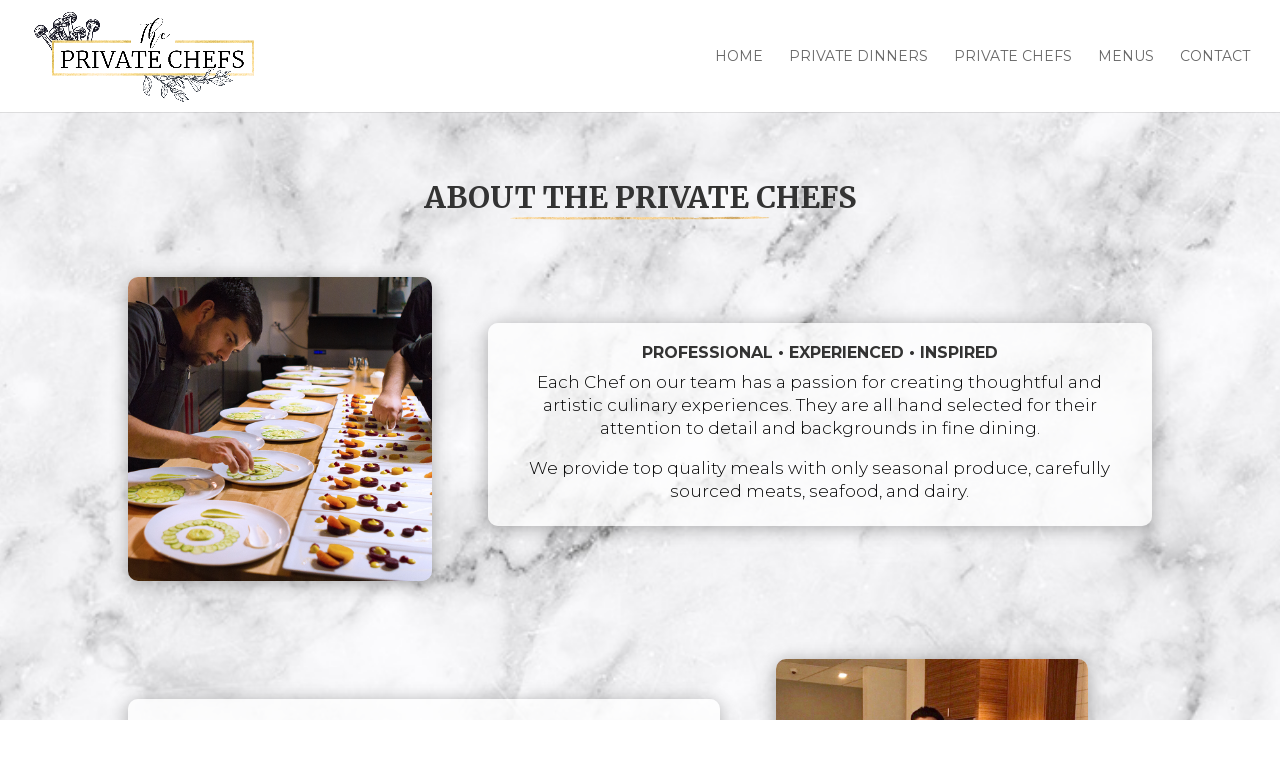

--- FILE ---
content_type: text/html; charset=UTF-8
request_url: https://www.theprivatechefs.net/about/
body_size: 8617
content:
<!DOCTYPE html>
<html lang="en">
<head>
	<meta charset="UTF-8" />
<meta http-equiv="X-UA-Compatible" content="IE=edge">
	<link rel="pingback" href="https://www.theprivatechefs.net/xmlrpc.php" />

	<script type="text/javascript">
		document.documentElement.className = 'js';
	</script>

	<script>var et_site_url='https://www.theprivatechefs.net';var et_post_id='934';function et_core_page_resource_fallback(a,b){"undefined"===typeof b&&(b=a.sheet.cssRules&&0===a.sheet.cssRules.length);b&&(a.onerror=null,a.onload=null,a.href?a.href=et_site_url+"/?et_core_page_resource="+a.id+et_post_id:a.src&&(a.src=et_site_url+"/?et_core_page_resource="+a.id+et_post_id))}
</script><title>About - The Private Chefs</title>

<!-- This site is optimized with the Yoast SEO plugin v11.3 - https://yoast.com/wordpress/plugins/seo/ -->
<meta name="description" content="Learn about the top Private Chef team in the Los Angeles area. We have dinner party, in home chef services, and meal prep options."/>
<link rel="canonical" href="https://www.theprivatechefs.net/about/" />
<meta property="og:locale" content="en_US" />
<meta property="og:type" content="article" />
<meta property="og:title" content="About - The Private Chefs" />
<meta property="og:description" content="Learn about the top Private Chef team in the Los Angeles area. We have dinner party, in home chef services, and meal prep options." />
<meta property="og:url" content="https://www.theprivatechefs.net/about/" />
<meta property="og:site_name" content="The Private Chefs" />
<meta property="og:image" content="https://www.theprivatechefs.net/wp-content/uploads/2019/01/Andy-picture-copy2.jpg" />
<meta property="og:image:secure_url" content="https://www.theprivatechefs.net/wp-content/uploads/2019/01/Andy-picture-copy2.jpg" />
<meta property="og:image:width" content="910" />
<meta property="og:image:height" content="910" />
<meta name="twitter:card" content="summary_large_image" />
<meta name="twitter:description" content="Learn about the top Private Chef team in the Los Angeles area. We have dinner party, in home chef services, and meal prep options." />
<meta name="twitter:title" content="About - The Private Chefs" />
<meta name="twitter:image" content="https://www.theprivatechefs.net/wp-content/uploads/2019/01/Andy-picture-copy2.jpg" />
<script type='application/ld+json' class='yoast-schema-graph yoast-schema-graph--main'>{"@context":"https://schema.org","@graph":[{"@type":"Organization","@id":"https://www.theprivatechefs.net/#organization","name":"","url":"https://www.theprivatechefs.net/","sameAs":[]},{"@type":"WebSite","@id":"https://www.theprivatechefs.net/#website","url":"https://www.theprivatechefs.net/","name":"The Private Chefs","publisher":{"@id":"https://www.theprivatechefs.net/#organization"},"potentialAction":{"@type":"SearchAction","target":"https://www.theprivatechefs.net/?s={search_term_string}","query-input":"required name=search_term_string"}},{"@type":"WebPage","@id":"https://www.theprivatechefs.net/about/#webpage","url":"https://www.theprivatechefs.net/about/","inLanguage":"en","name":"About - The Private Chefs","isPartOf":{"@id":"https://www.theprivatechefs.net/#website"},"image":{"@type":"ImageObject","@id":"https://www.theprivatechefs.net/about/#primaryimage","url":"https://www.theprivatechefs.net/wp-content/uploads/2019/01/Andy-picture-copy2.jpg","width":910,"height":910},"primaryImageOfPage":{"@id":"https://www.theprivatechefs.net/about/#primaryimage"},"datePublished":"2019-01-21T04:38:19+00:00","dateModified":"2019-03-02T06:22:26+00:00","description":"Learn about the top Private Chef team in the Los Angeles area. We have dinner party, in home chef services, and meal prep options."}]}</script>
<!-- / Yoast SEO plugin. -->

<link rel='dns-prefetch' href='//maxcdn.bootstrapcdn.com' />
<link rel='dns-prefetch' href='//fonts.googleapis.com' />
<link rel='dns-prefetch' href='//s.w.org' />
<link rel="alternate" type="application/rss+xml" title="The Private Chefs &raquo; Feed" href="https://www.theprivatechefs.net/feed/" />
<link rel="alternate" type="application/rss+xml" title="The Private Chefs &raquo; Comments Feed" href="https://www.theprivatechefs.net/comments/feed/" />
		<script type="text/javascript">
			window._wpemojiSettings = {"baseUrl":"https:\/\/s.w.org\/images\/core\/emoji\/12.0.0-1\/72x72\/","ext":".png","svgUrl":"https:\/\/s.w.org\/images\/core\/emoji\/12.0.0-1\/svg\/","svgExt":".svg","source":{"concatemoji":"https:\/\/www.theprivatechefs.net\/wp-includes\/js\/wp-emoji-release.min.js?ver=5.2.2"}};
			!function(a,b,c){function d(a,b){var c=String.fromCharCode;l.clearRect(0,0,k.width,k.height),l.fillText(c.apply(this,a),0,0);var d=k.toDataURL();l.clearRect(0,0,k.width,k.height),l.fillText(c.apply(this,b),0,0);var e=k.toDataURL();return d===e}function e(a){var b;if(!l||!l.fillText)return!1;switch(l.textBaseline="top",l.font="600 32px Arial",a){case"flag":return!(b=d([55356,56826,55356,56819],[55356,56826,8203,55356,56819]))&&(b=d([55356,57332,56128,56423,56128,56418,56128,56421,56128,56430,56128,56423,56128,56447],[55356,57332,8203,56128,56423,8203,56128,56418,8203,56128,56421,8203,56128,56430,8203,56128,56423,8203,56128,56447]),!b);case"emoji":return b=d([55357,56424,55356,57342,8205,55358,56605,8205,55357,56424,55356,57340],[55357,56424,55356,57342,8203,55358,56605,8203,55357,56424,55356,57340]),!b}return!1}function f(a){var c=b.createElement("script");c.src=a,c.defer=c.type="text/javascript",b.getElementsByTagName("head")[0].appendChild(c)}var g,h,i,j,k=b.createElement("canvas"),l=k.getContext&&k.getContext("2d");for(j=Array("flag","emoji"),c.supports={everything:!0,everythingExceptFlag:!0},i=0;i<j.length;i++)c.supports[j[i]]=e(j[i]),c.supports.everything=c.supports.everything&&c.supports[j[i]],"flag"!==j[i]&&(c.supports.everythingExceptFlag=c.supports.everythingExceptFlag&&c.supports[j[i]]);c.supports.everythingExceptFlag=c.supports.everythingExceptFlag&&!c.supports.flag,c.DOMReady=!1,c.readyCallback=function(){c.DOMReady=!0},c.supports.everything||(h=function(){c.readyCallback()},b.addEventListener?(b.addEventListener("DOMContentLoaded",h,!1),a.addEventListener("load",h,!1)):(a.attachEvent("onload",h),b.attachEvent("onreadystatechange",function(){"complete"===b.readyState&&c.readyCallback()})),g=c.source||{},g.concatemoji?f(g.concatemoji):g.wpemoji&&g.twemoji&&(f(g.twemoji),f(g.wpemoji)))}(window,document,window._wpemojiSettings);
		</script>
		<meta content="Divi v.3.23.3" name="generator"/><style type="text/css">
img.wp-smiley,
img.emoji {
	display: inline !important;
	border: none !important;
	box-shadow: none !important;
	height: 1em !important;
	width: 1em !important;
	margin: 0 .07em !important;
	vertical-align: -0.1em !important;
	background: none !important;
	padding: 0 !important;
}
</style>
	<link rel='stylesheet' id='wp-block-library-css'  href='https://www.theprivatechefs.net/wp-includes/css/dist/block-library/style.min.css?ver=5.2.2' type='text/css' media='all' />
<link rel='stylesheet' id='sb_instagram_styles-css'  href='https://www.theprivatechefs.net/wp-content/plugins/instagram-feed/css/sb-instagram.min.css?ver=1.12' type='text/css' media='all' />
<link rel='stylesheet' id='sb-font-awesome-css'  href='https://maxcdn.bootstrapcdn.com/font-awesome/4.7.0/css/font-awesome.min.css' type='text/css' media='all' />
<link rel='stylesheet' id='wordpress-file-upload-style-css'  href='https://www.theprivatechefs.net/wp-content/plugins/wp-file-upload/css/wordpress_file_upload_style.css?ver=5.2.2' type='text/css' media='all' />
<link rel='stylesheet' id='wordpress-file-upload-style-safe-css'  href='https://www.theprivatechefs.net/wp-content/plugins/wp-file-upload/css/wordpress_file_upload_style_safe.css?ver=5.2.2' type='text/css' media='all' />
<link rel='stylesheet' id='wordpress-file-upload-adminbar-style-css'  href='https://www.theprivatechefs.net/wp-content/plugins/wp-file-upload/css/wordpress_file_upload_adminbarstyle.css?ver=5.2.2' type='text/css' media='all' />
<link rel='stylesheet' id='jquery-ui-css-css'  href='https://www.theprivatechefs.net/wp-content/plugins/wp-file-upload/vendor/jquery/jquery-ui.min.css?ver=5.2.2' type='text/css' media='all' />
<link rel='stylesheet' id='jquery-ui-timepicker-addon-css-css'  href='https://www.theprivatechefs.net/wp-content/plugins/wp-file-upload/vendor/jquery/jquery-ui-timepicker-addon.min.css?ver=5.2.2' type='text/css' media='all' />
<link rel='stylesheet' id='et_monarch-css-css'  href='https://www.theprivatechefs.net/wp-content/plugins/monarch/css/style.css?ver=1.4.12' type='text/css' media='all' />
<link rel='stylesheet' id='et-gf-open-sans-css'  href='https://fonts.googleapis.com/css?family=Open+Sans:400,700' type='text/css' media='all' />
<link rel='stylesheet' id='divi-style-css'  href='https://www.theprivatechefs.net/wp-content/themes/Divi/style.css?ver=3.23.3' type='text/css' media='all' />
<link rel='stylesheet' id='et-builder-googlefonts-cached-css'  href='https://fonts.googleapis.com/css?family=Merriweather%3A300%2C300italic%2Cregular%2Citalic%2C700%2C700italic%2C900%2C900italic%7CMontserrat%3A100%2C100italic%2C200%2C200italic%2C300%2C300italic%2Cregular%2Citalic%2C500%2C500italic%2C600%2C600italic%2C700%2C700italic%2C800%2C800italic%2C900%2C900italic&#038;ver=5.2.2#038;subset=latin,latin-ext' type='text/css' media='all' />
<link rel='stylesheet' id='yelp-widget-pro-css'  href='https://www.theprivatechefs.net/wp-content/plugins/yelp-widget-pro/assets/dist/css/public-main.css?ver=5.2.2' type='text/css' media='all' />
<link rel='stylesheet' id='dtpicker-css'  href='https://www.theprivatechefs.net/wp-content/plugins/date-time-picker-field/assets/js/vendor/datetimepicker/jquery.datetimepicker.min.css?ver=5.2.2' type='text/css' media='all' />
<link rel='stylesheet' id='dashicons-css'  href='https://www.theprivatechefs.net/wp-includes/css/dashicons.min.css?ver=5.2.2' type='text/css' media='all' />
<script>if (document.location.protocol != "https:") {document.location = document.URL.replace(/^http:/i, "https:");}</script><script type='text/javascript' src='https://www.theprivatechefs.net/wp-includes/js/jquery/jquery.js?ver=1.12.4-wp'></script>
<script type='text/javascript' src='https://www.theprivatechefs.net/wp-includes/js/jquery/jquery-migrate.min.js?ver=1.4.1'></script>
<!--[if lt IE 8]>
<script type='text/javascript' src='https://www.theprivatechefs.net/wp-includes/js/json2.min.js?ver=2015-05-03'></script>
<![endif]-->
<script type='text/javascript' src='https://www.theprivatechefs.net/wp-content/plugins/wp-file-upload/js/wordpress_file_upload_functions.js?ver=5.2.2'></script>
<script type='text/javascript' src='https://www.theprivatechefs.net/wp-includes/js/jquery/ui/core.min.js?ver=1.11.4'></script>
<script type='text/javascript' src='https://www.theprivatechefs.net/wp-includes/js/jquery/ui/datepicker.min.js?ver=1.11.4'></script>
<script type='text/javascript'>
jQuery(document).ready(function(jQuery){jQuery.datepicker.setDefaults({"closeText":"Close","currentText":"Today","monthNames":["January","February","March","April","May","June","July","August","September","October","November","December"],"monthNamesShort":["Jan","Feb","Mar","Apr","May","Jun","Jul","Aug","Sep","Oct","Nov","Dec"],"nextText":"Next","prevText":"Previous","dayNames":["Sunday","Monday","Tuesday","Wednesday","Thursday","Friday","Saturday"],"dayNamesShort":["Sun","Mon","Tue","Wed","Thu","Fri","Sat"],"dayNamesMin":["S","M","T","W","T","F","S"],"dateFormat":"MM d, yy","firstDay":1,"isRTL":false});});
</script>
<script type='text/javascript' src='https://www.theprivatechefs.net/wp-content/plugins/wp-file-upload/vendor/jquery/jquery-ui-timepicker-addon.min.js?ver=5.2.2'></script>
<link rel='https://api.w.org/' href='https://www.theprivatechefs.net/wp-json/' />
<link rel="EditURI" type="application/rsd+xml" title="RSD" href="https://www.theprivatechefs.net/xmlrpc.php?rsd" />
<link rel="wlwmanifest" type="application/wlwmanifest+xml" href="https://www.theprivatechefs.net/wp-includes/wlwmanifest.xml" /> 
<meta name="generator" content="WordPress 5.2.2" />
<link rel='shortlink' href='https://www.theprivatechefs.net/?p=934' />
<link rel="alternate" type="application/json+oembed" href="https://www.theprivatechefs.net/wp-json/oembed/1.0/embed?url=https%3A%2F%2Fwww.theprivatechefs.net%2Fabout%2F" />
<link rel="alternate" type="text/xml+oembed" href="https://www.theprivatechefs.net/wp-json/oembed/1.0/embed?url=https%3A%2F%2Fwww.theprivatechefs.net%2Fabout%2F&#038;format=xml" />
<style type="text/css" id="et-social-custom-css">
				
			</style><meta name="viewport" content="width=device-width, initial-scale=1.0, maximum-scale=1.0, user-scalable=0" /><style type="text/css" id="custom-background-css">
body.custom-background { background-color: #ffffff; }
</style>
	<link rel="icon" href="https://www.theprivatechefs.net/wp-content/uploads/2019/01/cropped-mushfav-32x32.png" sizes="32x32" />
<link rel="icon" href="https://www.theprivatechefs.net/wp-content/uploads/2019/01/cropped-mushfav-192x192.png" sizes="192x192" />
<link rel="apple-touch-icon-precomposed" href="https://www.theprivatechefs.net/wp-content/uploads/2019/01/cropped-mushfav-180x180.png" />
<meta name="msapplication-TileImage" content="https://www.theprivatechefs.net/wp-content/uploads/2019/01/cropped-mushfav-270x270.png" />
<link rel="stylesheet" id="et-core-unified-cached-inline-styles" href="https://www.theprivatechefs.net/wp-content/cache/et/934/et-core-unified-17676328424942.min.css" onerror="et_core_page_resource_fallback(this, true)" onload="et_core_page_resource_fallback(this)" /></head>
<body data-rsssl=1 class="page-template-default page page-id-934 custom-background et_bloom et_monarch et_button_no_icon et_pb_button_helper_class et_fullwidth_nav et_fixed_nav et_show_nav et_hide_fixed_logo et_cover_background et_pb_gutter osx et_pb_gutters3 et_primary_nav_dropdown_animation_fade et_secondary_nav_dropdown_animation_fade et_pb_footer_columns1 et_header_style_left et_pb_pagebuilder_layout et_right_sidebar et_divi_theme et-db et_minified_js et_minified_css">
	<div id="page-container">

	
	
			<header id="main-header" data-height-onload="97">
			<div class="container clearfix et_menu_container">
							<div class="logo_container">
					<span class="logo_helper"></span>
					<a href="https://www.theprivatechefs.net/">
						<img src="https://www.theprivatechefs.net/wp-content/uploads/2019/02/PrivateChefs.png" alt="The Private Chefs" id="logo" data-height-percentage="86" />
					</a>
				</div>
							<div id="et-top-navigation" data-height="97" data-fixed-height="40">
											<nav id="top-menu-nav">
						<ul id="top-menu" class="nav"><li id="menu-item-591" class="menu-item menu-item-type-post_type menu-item-object-page menu-item-home menu-item-591"><a href="https://www.theprivatechefs.net/">Home</a></li>
<li id="menu-item-590" class="menu-item menu-item-type-post_type menu-item-object-page menu-item-590"><a href="https://www.theprivatechefs.net/dinners/">Private Dinners</a></li>
<li id="menu-item-589" class="menu-item menu-item-type-post_type menu-item-object-page menu-item-589"><a href="https://www.theprivatechefs.net/private-chefs/">Private Chefs</a></li>
<li id="menu-item-694" class="menu-item menu-item-type-post_type menu-item-object-page menu-item-694"><a href="https://www.theprivatechefs.net/menus/">Menus</a></li>
<li id="menu-item-729" class="menu-item menu-item-type-post_type menu-item-object-page menu-item-729"><a href="https://www.theprivatechefs.net/contact/">Contact</a></li>
</ul>						</nav>
					
					
					
					
					<div id="et_mobile_nav_menu">
				<div class="mobile_nav closed">
					<span class="select_page">Select Page</span>
					<span class="mobile_menu_bar mobile_menu_bar_toggle"></span>
				</div>
			</div>				</div> <!-- #et-top-navigation -->
			</div> <!-- .container -->
			<div class="et_search_outer">
				<div class="container et_search_form_container">
					<form role="search" method="get" class="et-search-form" action="https://www.theprivatechefs.net/">
					<input type="search" class="et-search-field" placeholder="Search &hellip;" value="" name="s" title="Search for:" />					</form>
					<span class="et_close_search_field"></span>
				</div>
			</div>
		</header> <!-- #main-header -->
			<div id="et-main-area">
	
<div id="main-content">


			
				<article id="post-934" class="post-934 page type-page status-publish has-post-thumbnail hentry">

				
					<div class="entry-content">
					<div id="et-boc" class="et-boc">
			
			<div class="et_builder_inner_content et_pb_gutters3"><div class="et_pb_section et_pb_section_0 et_pb_with_background et_section_regular section_has_divider et_pb_bottom_divider">
				
				
				
				
					<div class="et_pb_row et_pb_row_0">
				<div class="et_pb_column et_pb_column_4_4 et_pb_column_0    et_pb_css_mix_blend_mode_passthrough et-last-child">
				
				
				<div class="et_pb_module et_pb_text et_pb_text_0 et_pb_bg_layout_light  et_pb_text_align_left">
				
				
				<div class="et_pb_text_inner">
					<h1 style="text-align: center;">About the Private Chefs</h1>
				</div>
			</div> <!-- .et_pb_text -->
			</div> <!-- .et_pb_column -->
				
				
			</div> <!-- .et_pb_row --><div class="et_pb_row et_pb_row_1">
				<div class="et_pb_column et_pb_column_1_3 et_pb_column_1    et_pb_css_mix_blend_mode_passthrough">
				
				
				<div class="et_pb_module et_pb_image et_pb_image_0 et_animated et-waypoint">
				
				
				<span class="et_pb_image_wrap has-box-shadow-overlay"><div class="box-shadow-overlay"></div><img src="https://theprivatechefs.net/wp-content/uploads/2019/01/about.jpg" alt="" /></span>
			</div>
			</div> <!-- .et_pb_column --><div class="et_pb_column et_pb_column_2_3 et_pb_column_2    et_pb_css_mix_blend_mode_passthrough">
				
				
				<div class="et_pb_module et_pb_text et_pb_text_1 et_animated et_pb_bg_layout_light  et_pb_text_align_left">
				
				
				<div class="et_pb_text_inner">
					<h5 style="text-align: center;"><strong>PROFESSIONAL • EXPERIENCED • INSPIRED</strong></h5>
<p class="p1" style="text-align: center;">Each Chef on our team has a passion for creating thoughtful and artistic culinary experiences. They are all hand selected for their attention to detail and backgrounds in fine dining.</p>
<p class="p1" style="text-align: center;">We provide top quality meals with only seasonal produce, carefully sourced meats, seafood, and dairy.</p>
				</div>
			</div> <!-- .et_pb_text -->
			</div> <!-- .et_pb_column -->
				
				
			</div> <!-- .et_pb_row --><div class="et_pb_row et_pb_row_2">
				<div class="et_pb_column et_pb_column_4_4 et_pb_column_3    et_pb_css_mix_blend_mode_passthrough et-last-child">
				
				
				<div class="et_pb_module et_pb_image et_pb_image_1 et_animated et-waypoint">
				
				
				<span class="et_pb_image_wrap has-box-shadow-overlay"><div class="box-shadow-overlay"></div><img src="https://theprivatechefs.net/wp-content/uploads/2019/01/Andy-picture-copy2.jpg" alt="" /></span>
			</div>
			</div> <!-- .et_pb_column -->
				
				
			</div> <!-- .et_pb_row --><div class="et_pb_row et_pb_row_3">
				<div class="et_pb_column et_pb_column_3_5 et_pb_column_4    et_pb_css_mix_blend_mode_passthrough">
				
				
				<div class="et_pb_module et_pb_text et_pb_text_2 et_animated et_pb_bg_layout_light  et_pb_text_align_left">
				
				
				<div class="et_pb_text_inner">
					<p style="text-align: center;"><strong>MEET EXECUTIVE CHEF ANDY</strong></p>
<p style="text-align: center;"><span>Chef Andy is the Executive Chef and Founder of The Private Chefs. </span></p>
<p style="text-align: center;"><span>He studied at Le Cordon Bleu and has worked in fine dining since 2001, including Michelin-starred restaurants, country clubs, and event companies. </span></p>
<p style="text-align: center;"><span>He enjoys making sure every bite that hits your plate is a delicious and memorable one. </span></p>
				</div>
			</div> <!-- .et_pb_text -->
			</div> <!-- .et_pb_column --><div class="et_pb_column et_pb_column_2_5 et_pb_column_5    et_pb_css_mix_blend_mode_passthrough">
				
				
				<div class="et_pb_module et_pb_image et_pb_image_2 et_animated et-waypoint">
				
				
				<span class="et_pb_image_wrap has-box-shadow-overlay"><div class="box-shadow-overlay"></div><img src="https://theprivatechefs.net/wp-content/uploads/2019/01/Andy-picture-copy2.jpg" alt="" /></span>
			</div>
			</div> <!-- .et_pb_column -->
				
				
			</div> <!-- .et_pb_row --><div class="et_pb_row et_pb_row_4">
				<div class="et_pb_column et_pb_column_1_3 et_pb_column_6    et_pb_css_mix_blend_mode_passthrough">
				
				
				<div class="et_pb_module et_pb_image et_pb_image_3 et_animated et-waypoint">
				
				
				<span class="et_pb_image_wrap has-box-shadow-overlay"><div class="box-shadow-overlay"></div><img src="https://theprivatechefs.net/wp-content/uploads/2019/01/dessert.jpg" alt="" /></span>
			</div>
			</div> <!-- .et_pb_column --><div class="et_pb_column et_pb_column_1_3 et_pb_column_7    et_pb_css_mix_blend_mode_passthrough">
				
				
				<div class="et_pb_module et_pb_image et_pb_image_4 et_animated et-waypoint">
				
				
				<span class="et_pb_image_wrap has-box-shadow-overlay"><div class="box-shadow-overlay"></div><img src="https://theprivatechefs.net/wp-content/uploads/2019/01/MIDpic.jpg" alt="" /></span>
			</div>
			</div> <!-- .et_pb_column --><div class="et_pb_column et_pb_column_1_3 et_pb_column_8    et_pb_css_mix_blend_mode_passthrough">
				
				
				<div class="et_pb_module et_pb_image et_pb_image_5 et_animated et-waypoint">
				
				
				<span class="et_pb_image_wrap has-box-shadow-overlay"><div class="box-shadow-overlay"></div><img src="https://theprivatechefs.net/wp-content/uploads/2019/01/img-3.jpg" alt="" /></span>
			</div>
			</div> <!-- .et_pb_column -->
				
				
			</div> <!-- .et_pb_row -->
				
				<div class="et_pb_bottom_inside_divider et-no-transition"></div>
			</div> <!-- .et_pb_section --><div class="et_pb_section et_pb_section_2 et_section_regular section_has_divider et_pb_bottom_divider">
				
				
				
				
					<div class="et_pb_row et_pb_row_5">
				<div class="et_pb_column et_pb_column_1_2 et_pb_column_9    et_pb_css_mix_blend_mode_passthrough">
				
				
				<div class="et_pb_module et_pb_text et_pb_text_3 et_pb_bg_layout_light  et_pb_text_align_left">
				
				
				<div class="et_pb_text_inner">
					<h1><span style="color: #000000;">Get a Free Bite </span></h1>
<p><span style="color: #000000;">Sign up for our newsletter, </span><span style="color: #000000;">and get a free Amuse Bouche (one-bite appetizer course) with your next Private Dinner.</span></p>
				</div>
			</div> <!-- .et_pb_text --><div class="et_pb_module et_pb_text et_pb_text_4 et_pb_bg_layout_light  et_pb_text_align_left">
				
				
				<div class="et_pb_text_inner">
					<!-- Begin Mailchimp Signup Form -->
<link href="//cdn-images.mailchimp.com/embedcode/classic-10_7.css" rel="stylesheet" type="text/css">
<style type="text/css">
	#mc_embed_signup{background:#fff; clear:left; font:14px Helvetica,Arial,sans-serif;  width:300px;}
	/* Add your own Mailchimp form style overrides in your site stylesheet or in this style block.
	   We recommend moving this block and the preceding CSS link to the HEAD of your HTML file. */
</style>
<div id="mc_embed_signup">
<form action="https://theprivatechefs.us20.list-manage.com/subscribe/post?u=a07a74354e2d5ed3ec484552c&amp;id=7b96db122b" method="post" id="mc-embedded-subscribe-form" name="mc-embedded-subscribe-form" class="validate" target="_blank" novalidate>
<div id="mc_embed_signup_scroll">
<div class="indicates-required"><span class="asterisk">*</span> indicates required</div>
<div class="mc-field-group">
	<label for="mce-EMAIL">Email Address  <span class="asterisk">*</span><br />
</label><br />
	<input type="email" value="" name="EMAIL" class="required email" id="mce-EMAIL">
</div>
<div id="mce-responses" class="clear">
<div class="response" id="mce-error-response" style="display:none"></div>
<div class="response" id="mce-success-response" style="display:none"></div>
</p></div>
<p>    <!-- real people should not fill this in and expect good things - do not remove this or risk form bot signups--></p>
<div style="position: absolute; left: -5000px;" aria-hidden="true"><input type="text" name="b_a07a74354e2d5ed3ec484552c_7b96db122b" tabindex="-1" value=""></div>
<div class="clear"><input type="submit" value="Subscribe" name="subscribe" id="mc-embedded-subscribe" class="button"></div>
</p></div>
</form>
</div>
<p><script type='text/javascript' src='//s3.amazonaws.com/downloads.mailchimp.com/js/mc-validate.js'></script><script type='text/javascript'>(function($) {window.fnames = new Array(); window.ftypes = new Array();fnames[0]='EMAIL';ftypes[0]='email';fnames[1]='FNAME';ftypes[1]='text';fnames[2]='LNAME';ftypes[2]='text';fnames[3]='ADDRESS';ftypes[3]='address';fnames[4]='PHONE';ftypes[4]='phone';fnames[5]='BIRTHDAY';ftypes[5]='birthday';}(jQuery));var $mcj = jQuery.noConflict(true);</script><br />
<!--End mc_embed_signup-->
				</div>
			</div> <!-- .et_pb_text -->
			</div> <!-- .et_pb_column --><div class="et_pb_column et_pb_column_1_2 et_pb_column_10    et_pb_css_mix_blend_mode_passthrough et_pb_column_empty">
				
				
				
			</div> <!-- .et_pb_column -->
				
				
			</div> <!-- .et_pb_row -->
				
				<div class="et_pb_bottom_inside_divider et-no-transition"></div>
			</div> <!-- .et_pb_section --><div class="et_pb_section et_pb_section_4 et_pb_with_background et_section_regular">
				
				
				
				
					<div class="et_pb_row et_pb_row_6">
				<div class="et_pb_column et_pb_column_1_3 et_pb_column_11    et_pb_css_mix_blend_mode_passthrough">
				
				
				<div class="et_pb_module et_pb_text et_pb_text_5 et_pb_bg_layout_light  et_pb_text_align_left">
				
				
				<div class="et_pb_text_inner">
					<p style="text-align: center;"><strong>Quick Links</strong></p>
<p style="text-align: center;"><span style="color: #ffffff;"><a href="https://www.theprivatechefs.net" style="color: #ffffff;">Home</a></span><br /> <span style="color: #ffffff;"><a href="https://www.theprivatechefs.net/dinners" style="color: #ffffff;">Private Dinners</a></span><br /> <span style="color: #ffffff;"><a href="https://www.theprivatechefs.net/private-chefs" style="color: #ffffff;">Private Chefs</a></span><br /> <span style="color: #ffffff;"><a href="https://www.theprivatechefs.net/testimonials" style="color: #ffffff;">Testimonials</a></span><br /> <span style="color: #ffffff;"><a href="https://www.theprivatechefs.net/menus" style="color: #ffffff;">Menus</a></span><br /> <span style="color: #ffffff;"><a href="https://www.theprivatechefs.net/contact" style="color: #ffffff;">Contact</a></span><br /> <span style="color: #ffffff;"><a href="https://www.theprivatechefs.net/about" style="color: #ffffff;">About</a></span><br /> <span style="color: #ffffff;"><a href="https://www.theprivatechefs.net/faq" style="color: #ffffff;">FAQ</a></span><br /> <span style="color: #ffffff;"><a href="https://www.theprivatechefs.net/employment" style="color: #ffffff;">Employment</a></span></p>
				</div>
			</div> <!-- .et_pb_text -->
			</div> <!-- .et_pb_column --><div class="et_pb_column et_pb_column_1_3 et_pb_column_12    et_pb_css_mix_blend_mode_passthrough">
				
				
				<div class="et_pb_module et_pb_image et_pb_image_6">
				
				
				<span class="et_pb_image_wrap "><img src="https://theprivatechefs.net/wp-content/uploads/2019/02/PrivateChefsWhite.png" alt="" /></span>
			</div><div class="et_pb_module et_pb_sidebar_0 et_pb_widget_area et_pb_bg_layout_light clearfix et_pb_widget_area_left">
				
				
				<div id="yelp_widget-2" class="et_pb_widget widget_yelp_widget">
					<div class="yelp yelp-business ywp-size-60">
						<div class="yelp-business-img-wrap">
							<img class="yelp-business-img" src="
							https://s3-media0.fl.yelpcdn.com/bphoto/lDdmdsecYHf-Elkc_wfTwg/o.jpg							"
								width='60' height='60'							/></div>
						<div class="yelp-info-wrap">
							<a class="yelp-business-name" rel="nofollow" 							   href="https://www.yelp.com/biz/the-private-chefs-palos-verdes?adjust_creative=yht7AqUT5VIF9bQu9tGEqQ&amp;utm_campaign=yelp_api_v3&amp;utm_medium=api_v3_business_lookup&amp;utm_source=yht7AqUT5VIF9bQu9tGEqQ"
							   title="The Private Chefs Yelp page">The Private Chefs</a>
							<img class="rating" srcset="https://www.theprivatechefs.net/wp-content/plugins/yelp-widget-pro/assets/dist/images/stars/regular_4_half.png, https://www.theprivatechefs.net/wp-content/plugins/yelp-widget-pro/assets/dist/images/stars/regular_4_half@2x.png 2x, https://www.theprivatechefs.net/wp-content/plugins/yelp-widget-pro/assets/dist/images/stars/regular_4_half@3x.png 3x" src="https://www.theprivatechefs.net/wp-content/plugins/yelp-widget-pro/assets/dist/images/stars/regular_4_half.png" title="4.8 star rating" alt="4.8 star rating">							<span
								class="review-count">26&nbsp;reviews</span>
							<a class="yelp-branding"
							   href="https://www.yelp.com/biz/the-private-chefs-palos-verdes?adjust_creative=yht7AqUT5VIF9bQu9tGEqQ&#038;utm_campaign=yelp_api_v3&#038;utm_medium=api_v3_business_lookup&#038;utm_source=yht7AqUT5VIF9bQu9tGEqQ" rel="nofollow" ><img class="ywp-logo" srcset="https://www.theprivatechefs.net/wp-content/plugins/yelp-widget-pro/assets/dist/images/yelp-widget-logo.png, https://www.theprivatechefs.net/wp-content/plugins/yelp-widget-pro/assets/dist/images/yelp-widget-logo@2x.png 2x" src="https://www.theprivatechefs.net/wp-content/plugins/yelp-widget-pro/assets/dist/images/yelp-widget-logo.png" alt="Yelp logo"></a>

							
						</div>

						
					</div><!--/.yelp-business -->

					</div> <!-- end .et_pb_widget -->
			</div> <!-- .et_pb_widget_area -->
			</div> <!-- .et_pb_column --><div class="et_pb_column et_pb_column_1_3 et_pb_column_13    et_pb_css_mix_blend_mode_passthrough">
				
				
				<div class="et_pb_module et_pb_image et_pb_image_7">
				
				
				<span class="et_pb_image_wrap "><img src="https://theprivatechefs.net/wp-content/uploads/2019/01/Andy-picture-copy2.jpg" alt="" /></span>
			</div><div class="et_pb_module et_pb_blurb et_pb_blurb_0 et_pb_bg_layout_light  et_pb_text_align_center  et_pb_blurb_position_top">
				
				
				<div class="et_pb_blurb_content">
					
					<div class="et_pb_blurb_container">
						<h4 class="et_pb_module_header">Meet The Executive Chef </h4>
						<div class="et_pb_blurb_description">
							<p><span>Chef Andy is the Executive Chef and Founder of The Private Chefs. He studied at Le Cordon Bleu and has worked in fine dining since 2001, including Michelin-starred restaurants, country clubs, and event companies.</span></p>
						</div><!-- .et_pb_blurb_description -->
					</div>
				</div> <!-- .et_pb_blurb_content -->
			</div> <!-- .et_pb_blurb --><div class="et_pb_module et_pb_text et_pb_text_6 et_pb_bg_layout_light  et_pb_text_align_left">
				
				
				<div class="et_pb_text_inner">
					<p><a href="https://www.instagram.com/theprivatechefs/" target="_blank" rel="noopener noreferrer"><img src="https://theprivatechefs.net/wp-content/uploads/2019/02/whiteIG-300x296.png" width="30" height="29" alt="" class="wp-image-1516 alignnone size-medium" /></a>   <a href="https://www.linkedin.com/in/andynajpauer/" target="_blank" rel="noopener noreferrer"><img src="https://theprivatechefs.net/wp-content/uploads/2019/02/whiteIN-300x300.png" width="30" height="30" alt="" class="wp-image-1515 alignnone size-medium" /></a>   <a href="https://mobile.twitter.com/chefs_private" target="_blank" rel="noopener noreferrer"><img src="https://theprivatechefs.net/wp-content/uploads/2019/02/whittwitter-300x300.png" width="30" height="30" alt="" class="wp-image-1518 alignnone size-medium" /></a>  <img src="https://theprivatechefs.net/wp-content/uploads/2019/02/whitespot.png" width="30" height="29" alt="" class="wp-image-1514 alignnone size-full" /> <img src="https://theprivatechefs.net/wp-content/uploads/2019/02/whiteyelp-300x300.png" width="30" height="30" alt="" class="wp-image-1517 alignnone size-medium" /><a href="https://theprivatechefs.net/wp-content/uploads/2019/02/whitespot.png"></a></p>
				</div>
			</div> <!-- .et_pb_text --><div class="et_pb_module et_pb_sidebar_1 et_pb_widget_area et_pb_bg_layout_light clearfix et_pb_widget_area_left">
				
				
				<div id="yelp_widget-2" class="et_pb_widget widget_yelp_widget">
					<div class="yelp yelp-business ywp-size-60">
						<div class="yelp-business-img-wrap">
							<img class="yelp-business-img" src="
							https://s3-media0.fl.yelpcdn.com/bphoto/lDdmdsecYHf-Elkc_wfTwg/o.jpg							"
								width='60' height='60'							/></div>
						<div class="yelp-info-wrap">
							<a class="yelp-business-name" rel="nofollow" 							   href="https://www.yelp.com/biz/the-private-chefs-palos-verdes?adjust_creative=yht7AqUT5VIF9bQu9tGEqQ&amp;utm_campaign=yelp_api_v3&amp;utm_medium=api_v3_business_lookup&amp;utm_source=yht7AqUT5VIF9bQu9tGEqQ"
							   title="The Private Chefs Yelp page">The Private Chefs</a>
							<img class="rating" srcset="https://www.theprivatechefs.net/wp-content/plugins/yelp-widget-pro/assets/dist/images/stars/regular_4_half.png, https://www.theprivatechefs.net/wp-content/plugins/yelp-widget-pro/assets/dist/images/stars/regular_4_half@2x.png 2x, https://www.theprivatechefs.net/wp-content/plugins/yelp-widget-pro/assets/dist/images/stars/regular_4_half@3x.png 3x" src="https://www.theprivatechefs.net/wp-content/plugins/yelp-widget-pro/assets/dist/images/stars/regular_4_half.png" title="4.8 star rating" alt="4.8 star rating">							<span
								class="review-count">26&nbsp;reviews</span>
							<a class="yelp-branding"
							   href="https://www.yelp.com/biz/the-private-chefs-palos-verdes?adjust_creative=yht7AqUT5VIF9bQu9tGEqQ&#038;utm_campaign=yelp_api_v3&#038;utm_medium=api_v3_business_lookup&#038;utm_source=yht7AqUT5VIF9bQu9tGEqQ" rel="nofollow" ><img class="ywp-logo" srcset="https://www.theprivatechefs.net/wp-content/plugins/yelp-widget-pro/assets/dist/images/yelp-widget-logo.png, https://www.theprivatechefs.net/wp-content/plugins/yelp-widget-pro/assets/dist/images/yelp-widget-logo@2x.png 2x" src="https://www.theprivatechefs.net/wp-content/plugins/yelp-widget-pro/assets/dist/images/yelp-widget-logo.png" alt="Yelp logo"></a>

							
						</div>

						
					</div><!--/.yelp-business -->

					</div> <!-- end .et_pb_widget -->
			</div> <!-- .et_pb_widget_area -->
			</div> <!-- .et_pb_column -->
				
				
			</div> <!-- .et_pb_row -->
				
				
			</div> <!-- .et_pb_section -->			</div>
			
		</div>					</div> <!-- .entry-content -->

				
				</article> <!-- .et_pb_post -->

			

</div> <!-- #main-content -->


			<footer id="main-footer">
				

		
				<div id="footer-bottom">
					<div class="container clearfix">
				<div id="footer-info">© The Private Chefs 2019 • All rights reserved •</div>					</div>	<!-- .container -->
				</div>
			</footer> <!-- #main-footer -->
		</div> <!-- #et-main-area -->


	</div> <!-- #page-container -->

	<!-- Instagram Feed JS -->
<script type="text/javascript">
var sbiajaxurl = "https://www.theprivatechefs.net/wp-admin/admin-ajax.php";
</script>
	<script type="text/javascript">
				var et_animation_data = [{"class":"et_pb_image_0","style":"zoom","repeat":"once","duration":"1000ms","delay":"0ms","intensity":"50%","starting_opacity":"0%","speed_curve":"ease-in-out"},{"class":"et_pb_text_1","style":"fade","repeat":"once","duration":"1000ms","delay":"0ms","intensity":"50%","starting_opacity":"0%","speed_curve":"ease-in-out"},{"class":"et_pb_image_1","style":"zoom","repeat":"once","duration":"1000ms","delay":"0ms","intensity":"50%","starting_opacity":"0%","speed_curve":"ease-in-out"},{"class":"et_pb_text_2","style":"fade","repeat":"once","duration":"1000ms","delay":"0ms","intensity":"50%","starting_opacity":"0%","speed_curve":"ease-in-out"},{"class":"et_pb_image_2","style":"zoom","repeat":"once","duration":"1000ms","delay":"0ms","intensity":"50%","starting_opacity":"0%","speed_curve":"ease-in-out"},{"class":"et_pb_image_3","style":"zoom","repeat":"once","duration":"1000ms","delay":"0ms","intensity":"50%","starting_opacity":"0%","speed_curve":"ease-in-out"},{"class":"et_pb_image_4","style":"zoom","repeat":"once","duration":"1000ms","delay":"100ms","intensity":"50%","starting_opacity":"0%","speed_curve":"ease-in-out"},{"class":"et_pb_image_5","style":"zoom","repeat":"once","duration":"1000ms","delay":"200ms","intensity":"50%","starting_opacity":"0%","speed_curve":"ease-in-out"}];
			</script>
	<script type='text/javascript'>
/* <![CDATA[ */
var sb_instagram_js_options = {"sb_instagram_at":"","font_method":"svg"};
/* ]]> */
</script>
<script type='text/javascript' src='https://www.theprivatechefs.net/wp-content/plugins/instagram-feed/js/sb-instagram.min.js?ver=1.12'></script>
<script type='text/javascript' src='https://www.theprivatechefs.net/wp-includes/js/jquery/ui/widget.min.js?ver=1.11.4'></script>
<script type='text/javascript' src='https://www.theprivatechefs.net/wp-includes/js/jquery/ui/mouse.min.js?ver=1.11.4'></script>
<script type='text/javascript' src='https://www.theprivatechefs.net/wp-includes/js/jquery/ui/slider.min.js?ver=1.11.4'></script>
<script type='text/javascript' src='https://www.theprivatechefs.net/wp-content/plugins/monarch/js/idle-timer.min.js?ver=1.4.12'></script>
<script type='text/javascript'>
/* <![CDATA[ */
var monarchSettings = {"ajaxurl":"https:\/\/www.theprivatechefs.net\/wp-admin\/admin-ajax.php","pageurl":"https:\/\/www.theprivatechefs.net\/about\/","stats_nonce":"45eae92f02","share_counts":"8eb269bc24","follow_counts":"570024f2ea","total_counts":"3ab6b64819","media_single":"f01ea28ac4","media_total":"11bc234084","generate_all_window_nonce":"b20ce50cd3","no_img_message":"No images available for sharing on this page"};
/* ]]> */
</script>
<script type='text/javascript' src='https://www.theprivatechefs.net/wp-content/plugins/monarch/js/custom.js?ver=1.4.12'></script>
<script type='text/javascript'>
/* <![CDATA[ */
var DIVI = {"item_count":"%d Item","items_count":"%d Items"};
var et_shortcodes_strings = {"previous":"Previous","next":"Next"};
var et_pb_custom = {"ajaxurl":"https:\/\/www.theprivatechefs.net\/wp-admin\/admin-ajax.php","images_uri":"https:\/\/www.theprivatechefs.net\/wp-content\/themes\/Divi\/images","builder_images_uri":"https:\/\/www.theprivatechefs.net\/wp-content\/themes\/Divi\/includes\/builder\/images","et_frontend_nonce":"385b87a6d7","subscription_failed":"Please, check the fields below to make sure you entered the correct information.","et_ab_log_nonce":"27b484bb37","fill_message":"Please, fill in the following fields:","contact_error_message":"Please, fix the following errors:","invalid":"Invalid email","captcha":"Captcha","prev":"Prev","previous":"Previous","next":"Next","wrong_captcha":"You entered the wrong number in captcha.","ignore_waypoints":"no","is_divi_theme_used":"1","widget_search_selector":".widget_search","is_ab_testing_active":"","page_id":"934","unique_test_id":"","ab_bounce_rate":"5","is_cache_plugin_active":"no","is_shortcode_tracking":"","tinymce_uri":""};
var et_pb_box_shadow_elements = [];
/* ]]> */
</script>
<script type='text/javascript' src='https://www.theprivatechefs.net/wp-content/themes/Divi/js/custom.min.js?ver=3.23.3'></script>
<script type='text/javascript' src='https://www.theprivatechefs.net/wp-content/plugins/date-time-picker-field/assets/js/vendor/moment/moment.js?ver=5.2.2'></script>
<script type='text/javascript' src='https://www.theprivatechefs.net/wp-content/plugins/date-time-picker-field/assets/js/vendor/datetimepicker/jquery.datetimepicker.min.js?ver=5.2.2'></script>
<script type='text/javascript'>
/* <![CDATA[ */
var datepickeropts = {"selector":"[data-original_id='datefield']","locale":"en","theme":"default","datepicker":"on","timepicker":"off","placeholder":"off","preventkeyboard":"off","minDate":"off","step":"60","minTime":"00:00","maxTime":"23:59","dateformat":"MM\/DD\/YYYY","hourformat":"hh:mm A","load":"full","dayOfWeekStart":"1","disabled_days":"","disabled_calendar_days":"","allowed_times":"","sunday_times":"","monday_times":"","tuesday_times":"","wednesday_times":"","thursday_times":"","friday_times":"","saturday_times":"","offset":"0","format":"MM\/DD\/YYYY","clean_format":"m\/d\/Y","value":"01\/30\/2026","timezone":"","utc_offset":"0","now":"01\/30\/2026"};
/* ]]> */
</script>
<script type='text/javascript' src='https://www.theprivatechefs.net/wp-content/plugins/date-time-picker-field/assets/js/dtpicker.js?ver=5.2.2'></script>
<script type='text/javascript' src='https://www.theprivatechefs.net/wp-content/themes/Divi/core/admin/js/common.js?ver=3.23.3'></script>
<script type='text/javascript' src='https://www.theprivatechefs.net/wp-includes/js/wp-embed.min.js?ver=5.2.2'></script>
</body>
<script>'undefined'=== typeof _trfq || (window._trfq = []);'undefined'=== typeof _trfd && (window._trfd=[]),_trfd.push({'tccl.baseHost':'secureserver.net'},{'ap':'cpbh-mt'},{'server':'p3plmcpnl496009'},{'dcenter':'p3'},{'cp_id':'5912606'},{'cp_cache':''},{'cp_cl':'8'}) // Monitoring performance to make your website faster. If you want to opt-out, please contact web hosting support.</script><script src='https://img1.wsimg.com/traffic-assets/js/tccl.min.js'></script></html>


--- FILE ---
content_type: text/css
request_url: https://www.theprivatechefs.net/wp-content/cache/et/934/et-core-unified-17676328424942.min.css
body_size: 3364
content:
.woocommerce #respond input#submit,.woocommerce-page #respond input#submit,.woocommerce #content input.button,.woocommerce-page #content input.button,.woocommerce-message,.woocommerce-error,.woocommerce-info{background:#e6bc76!important}#et_search_icon:hover,.mobile_menu_bar:before,.mobile_menu_bar:after,.et_toggle_slide_menu:after,.et-social-icon a:hover,.et_pb_sum,.et_pb_pricing li a,.et_pb_pricing_table_button,.et_overlay:before,.entry-summary p.price ins,.woocommerce div.product span.price,.woocommerce-page div.product span.price,.woocommerce #content div.product span.price,.woocommerce-page #content div.product span.price,.woocommerce div.product p.price,.woocommerce-page div.product p.price,.woocommerce #content div.product p.price,.woocommerce-page #content div.product p.price,.et_pb_member_social_links a:hover,.woocommerce .star-rating span:before,.woocommerce-page .star-rating span:before,.et_pb_widget li a:hover,.et_pb_filterable_portfolio .et_pb_portfolio_filters li a.active,.et_pb_filterable_portfolio .et_pb_portofolio_pagination ul li a.active,.et_pb_gallery .et_pb_gallery_pagination ul li a.active,.wp-pagenavi span.current,.wp-pagenavi a:hover,.nav-single a,.posted_in a{color:#e6bc76}.et_pb_contact_submit,.et_password_protected_form .et_submit_button,.et_pb_bg_layout_light .et_pb_newsletter_button,.comment-reply-link,.form-submit .et_pb_button,.et_pb_bg_layout_light .et_pb_promo_button,.et_pb_bg_layout_light .et_pb_more_button,.woocommerce a.button.alt,.woocommerce-page a.button.alt,.woocommerce button.button.alt,.woocommerce-page button.button.alt,.woocommerce input.button.alt,.woocommerce-page input.button.alt,.woocommerce #respond input#submit.alt,.woocommerce-page #respond input#submit.alt,.woocommerce #content input.button.alt,.woocommerce-page #content input.button.alt,.woocommerce a.button,.woocommerce-page a.button,.woocommerce button.button,.woocommerce-page button.button,.woocommerce input.button,.woocommerce-page input.button,.et_pb_contact p input[type="checkbox"]:checked+label i:before,.et_pb_bg_layout_light.et_pb_module.et_pb_button{color:#e6bc76}.footer-widget h4{color:#e6bc76}.et-search-form,.nav li ul,.et_mobile_menu,.footer-widget li:before,.et_pb_pricing li:before,blockquote{border-color:#e6bc76}.et_pb_counter_amount,.et_pb_featured_table .et_pb_pricing_heading,.et_quote_content,.et_link_content,.et_audio_content,.et_pb_post_slider.et_pb_bg_layout_dark,.et_slide_in_menu_container,.et_pb_contact p input[type="radio"]:checked+label i:before{background-color:#e6bc76}a{color:#e6bc76}#top-header,#et-secondary-nav li ul{background-color:#e6bc76}#top-menu li a,.et_search_form_container input{font-weight:normal;font-style:normal;text-transform:uppercase;text-decoration:none}.et_search_form_container input::-moz-placeholder{font-weight:normal;font-style:normal;text-transform:uppercase;text-decoration:none}.et_search_form_container input::-webkit-input-placeholder{font-weight:normal;font-style:normal;text-transform:uppercase;text-decoration:none}.et_search_form_container input:-ms-input-placeholder{font-weight:normal;font-style:normal;text-transform:uppercase;text-decoration:none}#top-menu li.current-menu-ancestor>a,#top-menu li.current-menu-item>a,.et_color_scheme_red #top-menu li.current-menu-ancestor>a,.et_color_scheme_red #top-menu li.current-menu-item>a,.et_color_scheme_pink #top-menu li.current-menu-ancestor>a,.et_color_scheme_pink #top-menu li.current-menu-item>a,.et_color_scheme_orange #top-menu li.current-menu-ancestor>a,.et_color_scheme_orange #top-menu li.current-menu-item>a,.et_color_scheme_green #top-menu li.current-menu-ancestor>a,.et_color_scheme_green #top-menu li.current-menu-item>a{color:#e6bc76}#footer-widgets .footer-widget a,#footer-widgets .footer-widget li a,#footer-widgets .footer-widget li a:hover{color:#ffffff}.footer-widget{color:#ffffff}#main-footer .footer-widget h4{color:#e6bc76}.footer-widget li:before{border-color:#e6bc76}#et-footer-nav{background-color:rgba(0,0,0,0.05)}#footer-bottom{background-color:#000000}#footer-bottom .et-social-icon a{font-size:18px}body .et_pb_button,.woocommerce a.button.alt,.woocommerce-page a.button.alt,.woocommerce button.button.alt,.woocommerce-page button.button.alt,.woocommerce input.button.alt,.woocommerce-page input.button.alt,.woocommerce #respond input#submit.alt,.woocommerce-page #respond input#submit.alt,.woocommerce #content input.button.alt,.woocommerce-page #content input.button.alt,.woocommerce a.button,.woocommerce-page a.button,.woocommerce button.button,.woocommerce-page button.button,.woocommerce input.button,.woocommerce-page input.button,.woocommerce #respond input#submit,.woocommerce-page #respond input#submit,.woocommerce #content input.button,.woocommerce-page #content input.button,.woocommerce-message a.button.wc-forward{border-width:0px!important;border-radius:10px;font-weight:normal;font-style:normal;text-transform:uppercase;text-decoration:none;}body.et_pb_button_helper_class .et_pb_button,body.et_pb_button_helper_class .et_pb_module.et_pb_button,.woocommerce.et_pb_button_helper_class a.button.alt,.woocommerce-page.et_pb_button_helper_class a.button.alt,.woocommerce.et_pb_button_helper_class button.button.alt,.woocommerce-page.et_pb_button_helper_class button.button.alt,.woocommerce.et_pb_button_helper_class input.button.alt,.woocommerce-page.et_pb_button_helper_class input.button.alt,.woocommerce.et_pb_button_helper_class #respond input#submit.alt,.woocommerce-page.et_pb_button_helper_class #respond input#submit.alt,.woocommerce.et_pb_button_helper_class #content input.button.alt,.woocommerce-page.et_pb_button_helper_class #content input.button.alt,.woocommerce.et_pb_button_helper_class a.button,.woocommerce-page.et_pb_button_helper_class a.button,.woocommerce.et_pb_button_helper_class button.button,.woocommerce-page.et_pb_button_helper_class button.button,.woocommerce.et_pb_button_helper_class input.button,.woocommerce-page.et_pb_button_helper_class input.button,.woocommerce.et_pb_button_helper_class #respond input#submit,.woocommerce-page.et_pb_button_helper_class #respond input#submit,.woocommerce.et_pb_button_helper_class #content input.button,.woocommerce-page.et_pb_button_helper_class #content input.button{}body .et_pb_button:hover,.woocommerce a.button.alt:hover,.woocommerce-page a.button.alt:hover,.woocommerce button.button.alt:hover,.woocommerce-page button.button.alt:hover,.woocommerce input.button.alt:hover,.woocommerce-page input.button.alt:hover,.woocommerce #respond input#submit.alt:hover,.woocommerce-page #respond input#submit.alt:hover,.woocommerce #content input.button.alt:hover,.woocommerce-page #content input.button.alt:hover,.woocommerce a.button:hover,.woocommerce-page a.button:hover,.woocommerce button.button:hover,.woocommerce-page button.button:hover,.woocommerce input.button:hover,.woocommerce-page input.button:hover,.woocommerce #respond input#submit:hover,.woocommerce-page #respond input#submit:hover,.woocommerce #content input.button:hover,.woocommerce-page #content input.button:hover{background:rgba(255,255,255,0.07)!important;border-radius:0px}h1,h2,h3,h4,h5,h6,.et_quote_content blockquote p,.et_pb_slide_description .et_pb_slide_title{font-weight:normal;font-style:normal;text-transform:uppercase;text-decoration:none}.et_slide_in_menu_container,.et_slide_in_menu_container .et-search-field{letter-spacing:px}.et_slide_in_menu_container .et-search-field::-moz-placeholder{letter-spacing:px}.et_slide_in_menu_container .et-search-field::-webkit-input-placeholder{letter-spacing:px}.et_slide_in_menu_container .et-search-field:-ms-input-placeholder{letter-spacing:px}@media only screen and (min-width:981px){.et_header_style_left #et-top-navigation,.et_header_style_split #et-top-navigation{padding:49px 0 0 0}.et_header_style_left #et-top-navigation nav>ul>li>a,.et_header_style_split #et-top-navigation nav>ul>li>a{padding-bottom:49px}.et_header_style_split .centered-inline-logo-wrap{width:97px;margin:-97px 0}.et_header_style_split .centered-inline-logo-wrap #logo{max-height:97px}.et_pb_svg_logo.et_header_style_split .centered-inline-logo-wrap #logo{height:97px}.et_header_style_centered #top-menu>li>a{padding-bottom:17px}.et_header_style_slide #et-top-navigation,.et_header_style_fullscreen #et-top-navigation{padding:40px 0 40px 0!important}.et_header_style_centered #main-header .logo_container{height:97px}#logo{max-height:86%}.et_pb_svg_logo #logo{height:86%}.et_header_style_centered.et_hide_primary_logo #main-header:not(.et-fixed-header) .logo_container,.et_header_style_centered.et_hide_fixed_logo #main-header.et-fixed-header .logo_container{height:17.46px}.et-fixed-header#top-header,.et-fixed-header#top-header #et-secondary-nav li ul{background-color:#e6bc76}.et-fixed-header #top-menu li.current-menu-ancestor>a,.et-fixed-header #top-menu li.current-menu-item>a{color:#e6bc76!important}}@media only screen and (min-width:1350px){.et_pb_row{padding:27px 0}.et_pb_section{padding:54px 0}.single.et_pb_pagebuilder_layout.et_full_width_page .et_post_meta_wrapper{padding-top:81px}.et_pb_fullwidth_section{padding:0}}	h1,h2,h3,h4,h5,h6{font-family:'Merriweather',Georgia,"Times New Roman",serif}body,input,textarea,select{font-family:'Montserrat',Helvetica,Arial,Lucida,sans-serif}#footer-info{width:100%;margin:0 auto;text-align:center!important}@media only screen and (min-width:980px){#footer-bottom .et-social-icons{margin-bottom:-28px}}@media all and (max-width:980px){.et_header_style_centered #main-header .container,.et_header_style_split #main-header .container{text-align:left}.et_header_style_centered header#main-header .logo_container,.et_header_style_split header#main-header .logo_container{position:relative;z-index:2;max-width:50%}.et_header_style_split header#main-header .logo_container{float:left}.et_header_style_split #logo{max-width:100%}.et_header_style_centered #main-header div#et-top-navigation,.et_header_style_split #main-header div#et-top-navigation{position:absolute}.et_header_style_centered #main-header .mobile_nav,.et_header_style_split #main-header .mobile_nav{background-color:rgba(0,0,0,0)}.et_header_style_centered #main-header .mobile_nav,.et_header_style_split #main-header .mobile_nav{padding:5px 0px}.et_header_style_centered #et_mobile_nav_menu,.et_header_style_split #et_mobile_nav_menu{margin-top:0px}.et_header_style_centered #main-header .mobile_nav .select_page,.et_header_style_split #main-header .mobile_nav .select_page{display:none}.et_header_style_centered #main-header .mobile_menu_bar,.et_header_style_split #main-header .mobile_menu_bar{position:relative;right:0px;text-align:right}.et_header_style_centered #main-header .et_mobile_menu,.et_header_style_split #main-header .et_mobile_menu{top:63px}}@media only screen and (max-width:981px){#logo{height:70px;max-height:70px!important;width:160px;max-width:160px!important;padding-bottom:0px}}div.et_pb_section.et_pb_section_0{background-repeat:repeat;background-image:url(http://theprivatechefs.net/wp-content/uploads/2019/01/menu.jpg)!important}.et_pb_text_5.et_pb_text{color:#ffffff!important}.et_pb_section_1.et_pb_section{padding-top:32px;padding-right:0px;padding-bottom:54px;padding-left:0px;margin-top:-20px}.et_pb_section_2.et_pb_section{padding-top:32px;padding-right:0px;padding-bottom:54px;padding-left:0px;margin-top:-20px}.et_pb_section_2.section_has_divider.et_pb_bottom_divider .et_pb_bottom_inside_divider{background-image:url([data-uri]);background-size:100% 324px;bottom:0;height:324px;z-index:1;transform:rotateY(180deg)}.et_pb_row_5{background-size:contain;background-position:bottom center;background-image:url(http://theprivatechefs.net/wp-content/uploads/2019/02/oysters.png)}.et_pb_row_5.et_pb_row{margin-top:15px!important;padding-top:4px;padding-right:0px;padding-bottom:27px;padding-left:0px}.et_pb_text_4{padding-top:0px!important;margin-top:-25px!important}.et_pb_section_3.et_pb_section{padding-top:31px;padding-right:0px;padding-bottom:0px;padding-left:0px;margin-bottom:-41px}.et_pb_section_4.et_pb_section{padding-top:31px;padding-right:0px;padding-bottom:0px;padding-left:0px;margin-bottom:-41px;background-color:#000000!important}.et_pb_image_6{margin-top:-45px!important;text-align:center}.et_pb_image_5 .et_pb_image_wrap{border-radius:10px 10px 10px 10px;overflow:hidden;box-shadow:0px 2px 18px 0px rgba(0,0,0,0.3)}.et_pb_sidebar_0{padding-right:34px;padding-left:21px;margin-right:-13px!important;margin-left:31px!important}.et_pb_image_7 .et_pb_image_wrap{border-radius:1000px 1000px 1000px 1000px;overflow:hidden}.et_pb_image_7{margin-top:-168px!important;max-width:41%;text-align:center}.et_pb_blurb_0.et_pb_blurb h4,.et_pb_blurb_0.et_pb_blurb h4 a,.et_pb_blurb_0.et_pb_blurb h1.et_pb_module_header,.et_pb_blurb_0.et_pb_blurb h1.et_pb_module_header a,.et_pb_blurb_0.et_pb_blurb h2.et_pb_module_header,.et_pb_blurb_0.et_pb_blurb h2.et_pb_module_header a,.et_pb_blurb_0.et_pb_blurb h3.et_pb_module_header,.et_pb_blurb_0.et_pb_blurb h3.et_pb_module_header a,.et_pb_blurb_0.et_pb_blurb h5.et_pb_module_header,.et_pb_blurb_0.et_pb_blurb h5.et_pb_module_header a,.et_pb_blurb_0.et_pb_blurb h6.et_pb_module_header,.et_pb_blurb_0.et_pb_blurb h6.et_pb_module_header a{font-family:'Merriweather',Georgia,"Times New Roman",serif;font-weight:700;font-size:13px;color:#ffffff!important;line-height:1.8em}.et_pb_blurb_0.et_pb_blurb p{line-height:2em}.et_pb_blurb_0.et_pb_blurb{font-size:12px;color:#ffffff!important;line-height:2em;border-radius:10px 10px 10px 10px;overflow:hidden;padding-top:13px!important;padding-right:15px!important;padding-bottom:13px!important;padding-left:15px!important}.et_pb_blurb_0 .et_pb_main_blurb_image .et_pb_image_wrap{border-radius:100px 100px 100px 100px;overflow:hidden;box-shadow:0px 10px 40px -10px rgba(91,110,115,0.1);width:80px}.et_pb_blurb_0{box-shadow:0px 10px 60px 0px rgba(1,33,92,0.1)}.et_pb_text_6{padding-left:67px!important}.et_pb_image_5{text-align:left;margin-left:0}.et_pb_image_4{text-align:left;margin-left:0}.et_pb_section_0.et_pb_section{padding-top:32px;padding-right:0px;padding-bottom:21px;padding-left:0px}.et_pb_text_1 h5{font-family:'Montserrat',Helvetica,Arial,Lucida,sans-serif}.et_pb_section_0.section_has_divider.et_pb_bottom_divider .et_pb_bottom_inside_divider{background-image:url([data-uri]);background-size:100% 100px;bottom:0;height:100px;z-index:1}.et_pb_row_0.et_pb_row{padding-top:27px;padding-right:0px;padding-bottom:27px;padding-left:0px}.et_pb_text_0 h1{font-weight:600}.et_pb_text_0{background-size:contain;background-image:url(http://theprivatechefs.net/wp-content/uploads/2019/01/linetest.png);padding-top:11px!important;padding-bottom:1px!important}.et_pb_row_1.et_pb_row{padding-top:27px;padding-right:0px;padding-bottom:27px;padding-left:0px}.et_pb_image_0 .et_pb_image_wrap{border-radius:10px 10px 10px 10px;overflow:hidden;box-shadow:0px 2px 18px 0px rgba(0,0,0,0.3)}.et_pb_image_0{text-align:left;margin-left:0}.et_pb_text_1.et_pb_text{color:#000000!important}.et_pb_text_1{font-weight:300;font-size:17px;background-color:rgba(255,255,255,0.71);border-radius:10px 10px 10px 10px;overflow:hidden;padding-top:22px!important;padding-right:23px!important;padding-bottom:23px!important;padding-left:22px!important;margin-top:46px!important;margin-bottom:-19px!important;box-shadow:0px 2px 18px 0px rgba(0,0,0,0.3)}.et_pb_image_1 .et_pb_image_wrap{border-radius:10px 10px 10px 10px;overflow:hidden;box-shadow:0px 2px 18px 0px rgba(0,0,0,0.3)}.et_pb_image_4 .et_pb_image_wrap{border-radius:10px 10px 10px 10px;overflow:hidden;box-shadow:0px 2px 18px 0px rgba(0,0,0,0.3)}.et_pb_image_1{text-align:center}.et_pb_row_3.et_pb_row{padding-top:0px;padding-bottom:19px}.et_pb_text_2.et_pb_text{color:#000000!important}.et_pb_text_2{font-weight:300;font-size:17px;background-color:rgba(255,255,255,0.71);border-radius:10px 10px 10px 10px;overflow:hidden;padding-top:22px!important;padding-right:21px!important;padding-bottom:23px!important;padding-left:21px!important;margin-top:40px!important;margin-bottom:-19px!important;box-shadow:0px 2px 18px 0px rgba(0,0,0,0.3)}.et_pb_image_2 .et_pb_image_wrap{border-radius:10px 10px 10px 10px;overflow:hidden;box-shadow:0px 2px 18px 0px rgba(0,0,0,0.3)}.et_pb_image_2{text-align:left;margin-left:0}.et_pb_row_4.et_pb_row{padding-top:27px;padding-right:0px;padding-bottom:105px;padding-left:0px}.et_pb_image_3 .et_pb_image_wrap{border-radius:10px 10px 10px 10px;overflow:hidden;box-shadow:0px 2px 18px 0px rgba(0,0,0,0.3)}.et_pb_image_3{text-align:left;margin-left:0}.et_pb_sidebar_1{padding-top:20px}@media only screen and (min-width:981px){.et_pb_image_1{display:none!important}.et_pb_image_2{max-width:83%}.et_pb_sidebar_1{display:none!important}}@media only screen and (max-width:980px){.et_pb_text_0{margin-top:-32px!important}.et_pb_section_2.et_pb_section{margin-top:0px;margin-bottom:-95px}.et_pb_text_6{padding-left:190px!important}.et_pb_image_7{margin-left:auto;margin-right:auto}.et_pb_image_6{margin-top:15px!important;margin-left:auto;margin-right:auto}.et_pb_section_4.et_pb_section{margin-bottom:0px}.et_pb_section_3.et_pb_section{margin-bottom:0px}.et_pb_row>.et_pb_column.et_pb_column_9{padding-right:40px}.et_pb_row_5.et_pb_row{padding-top:0px!important}.et_pb_section_1.et_pb_section{margin-top:0px;margin-bottom:-95px}.et_pb_image_0{text-align:center;margin-left:auto;margin-right:auto}.et_pb_image_5{text-align:center;margin-left:auto;margin-right:auto}.et_pb_image_4{text-align:center;margin-left:auto;margin-right:auto}.et_pb_image_3{text-align:center;margin-left:auto;margin-right:auto}.et_pb_image_2{text-align:center;margin-left:auto;margin-right:auto}.et_pb_text_2{margin-top:0px!important}.et_pb_image_1{margin-left:auto;margin-right:auto}.et_pb_text_1{margin-top:5px!important}.et_pb_sidebar_1{padding-right:0px;padding-left:122px;margin-right:-106px!important;margin-left:35px!important}}@media only screen and (min-width:768px) and (max-width:980px){.et_pb_image_2{display:none!important}.et_pb_image_6{display:none!important}.et_pb_sidebar_0{display:none!important}}@media only screen and (max-width:767px){.et_pb_text_0 h1{font-size:20px}.et_pb_section_1.et_pb_section{margin-bottom:-53px}.et_pb_text_6{padding-left:75px!important}.et_pb_image_7{margin-top:0px!important;margin-left:auto;margin-right:auto}.et_pb_sidebar_0{display:none!important}.et_pb_image_6{margin-top:15px!important;display:none!important;margin-left:auto;margin-right:auto}.et_pb_section_4.et_pb_section{margin-bottom:-16px}.et_pb_section_3.et_pb_section{margin-bottom:-16px}.et_pb_row_5.et_pb_row{margin-bottom:-40px!important;padding-top:0px!important}.et_pb_section_2.et_pb_section{margin-bottom:-53px}.et_pb_image_5{margin-left:auto;margin-right:auto}.et_pb_text_0{margin-top:-62px!important;margin-bottom:33px!important}.et_pb_image_4{margin-left:auto;margin-right:auto}.et_pb_image_3{margin-left:auto;margin-right:auto}.et_pb_image_2{margin-top:22px!important;margin-bottom:-21px!important;display:none!important;margin-left:auto;margin-right:auto}.et_pb_text_2{padding-top:15px!important;padding-right:14px!important;padding-bottom:23px!important;padding-left:14px!important;margin-top:10px!important}.et_pb_image_1{margin-top:22px!important;margin-bottom:-21px!important;margin-left:auto;margin-right:auto}.et_pb_text_1{padding-top:15px!important;padding-right:14px!important;padding-bottom:23px!important;padding-left:14px!important;margin-bottom:-39px!important}.et_pb_text_1 h5{font-size:13px}.et_pb_image_0{margin-left:auto;margin-right:auto}.et_pb_sidebar_1{padding-right:63px;padding-left:56px;margin-right:0px!important;margin-left:0px!important}}

--- FILE ---
content_type: text/javascript
request_url: https://www.theprivatechefs.net/wp-content/plugins/date-time-picker-field/assets/js/dtpicker.js?ver=5.2.2
body_size: 995
content:
// trigger datetimepicker on document ready and ajax complete ( when fields are loaded in lightboxes )
jQuery(document).ready(function(){
	dtp_init();
}).ajaxComplete( function(){
	dtp_init();
});

function dtp_init() {

	jQuery.datetimepicker.setDateFormatter('moment');

	if(datepickeropts.preventkeyboard == 'on'){
		jQuery(datepickeropts.selector).focus(function() {
			jQuery( this ).blur();
		});
	}

	// convert to integer
	datepickeropts.offset = parseInt( datepickeropts.offset );

	// custom times logic
	var logic = function( currentDateTime, $input ) {

		var mtime = '';
		$input.datetimepicker( { value: $input.val() } );

		if( datepickeropts.minDate === 'on' ) {

			var now = moment( datepickeropts.now, datepickeropts.format ).toDate();

			if( currentDateTime.toDateString() === now.toDateString() ){

				var futureh = new Date( now.getTime() + datepickeropts.offset * 60000 );
				var mint =  datepickeropts.minTime.split(':');

				if( parseInt( futureh.getHours() ) > parseInt( mint[0] ) ) {
					mtime = futureh.getHours() + ':' + futureh.getMinutes();
					this.setOptions({
						minTime: mtime
					});

				} else {
					mtime = datepickeropts.minTime;
					this.setOptions({
						minTime: mtime
					});
				}

			} else {
				mtime = datepickeropts.minTime;
				this.setOptions({
					minTime: mtime
				});
			}

		}

	};

	// if there's a predefined set of allowed times
	if( datepickeropts.timepicker === 'on' && datepickeropts.allowed_times !== '' ){

		logic = function( currentDateTime, $input ){

			var mtime = '';

			$input.datetimepicker( { value: $input.val() } );

			if( datepickeropts.minDate === 'on' ) {

				var now = moment( datepickeropts.now, datepickeropts.format ).toDate();

				if( currentDateTime.toDateString() === now.toDateString() ){
					var futureh = new Date( now.getTime() + datepickeropts.offset * 60000 );
					mtime = futureh.getHours() + ':' + futureh.getMinutes();
					this.setOptions({
						minTime: mtime
					});
				} else {
					mtime = datepickeropts.minTime;
					this.setOptions({
						minTime: mtime
					});
				}
			}

			var atimes = '';
			if( currentDateTime.getDay()==0 && datepickeropts.sunday_times !== '' ){
				atimes = datepickeropts.sunday_times;
				this.setOptions({
					allowTimes: atimes
				});
			} else if( currentDateTime.getDay()==1 && datepickeropts.monday_times !== '' ){
				atimes = datepickeropts.monday_times;
				this.setOptions({
					allowTimes: atimes
				});
			} else if( currentDateTime.getDay()==2 && datepickeropts.tuesday_times !== '' ){
				atimes = datepickeropts.tuesday_times;
				this.setOptions({
					allowTimes: atimes
				});
			} else if( currentDateTime.getDay()==3 && datepickeropts.wednesday_times !== '' ){
				atimes = datepickeropts.wednesday_times;
				this.setOptions({
					allowTimes: atimes
				});
			} else if( currentDateTime.getDay()==4 && datepickeropts.thursday_times !== '' ){
				atimes = datepickeropts.thursday_times;
				this.setOptions({
					allowTimes: atimes
				});
			} else if( currentDateTime.getDay()==5 && datepickeropts.friday_times !== '' ){
				atimes = datepickeropts.friday_times;
				this.setOptions({
					allowTimes: atimes
				});
			} else if( currentDateTime.getDay()==6 && datepickeropts.saturday_times !== '' ){
				atimes = datepickeropts.saturday_times;
				this.setOptions({
					allowTimes: atimes
				});
			} else {
				atimes = datepickeropts.allowed_times;
				this.setOptions({
					allowTimes: atimes
				});
			}

			var minDateTime = new Date( currentDateTime.getTime() );
			var maxDateTime = new Date( currentDateTime.getTime() );

			// minimum time
			var timeex = atimes[0].split(':');
			minDateTime.setHours( parseInt( timeex[0] ), parseInt( timeex[1] ) );

			if( currentDateTime < minDateTime ) {
				formattedDate = moment( minDateTime ).format( datepickeropts.format );
				$input.datetimepicker( { value: formattedDate } );
			}

			// maximum time
			timeex = atimes[ atimes.length - 1 ].split(':');
			maxDateTime.setHours( parseInt( timeex[0] ), parseInt( timeex[1] ) );

			if( currentDateTime > maxDateTime ) {
				formattedDate = moment( maxDateTime ).format( datepickeropts.format );
				$input.datetimepicker( { value: formattedDate } );
			}
		};
	}

	var opts = {
		i18n: datepickeropts.i18n,
		value: datepickeropts.value,
		format:datepickeropts.format,
		formatDate: datepickeropts.dateformat,
		formatTime: datepickeropts.hourformat,
		theme: datepickeropts.theme,
		timepicker: (datepickeropts.timepicker == 'on'),
		datepicker: (datepickeropts.datepicker == 'on'),
		step: parseInt(datepickeropts.step),
		timepickerScrollbar: true,
		dayOfWeekStart: parseInt(datepickeropts.dayOfWeekStart),
		onChangeDateTime:logic,
		onShow:logic,
		validateOnBlur:false //added on 1.7.4 to prevent AM/PM format from jumping to 1h before.
	};

	if( datepickeropts.minTime !== '' ){
		opts.minTime = datepickeropts.minTime;
	}

	if( datepickeropts.maxTime !== '' ){
		opts.maxTime = datepickeropts.maxTime;
	}

	if( datepickeropts.minDate === 'on' ){
		if ( datepickeropts.value !== '' ) {
			opts.minDate = datepickeropts.value;
		} else {
			opts.minDate = 0;
		}
	}

	if( datepickeropts.max_date !== '' ){
		opts.maxDate = datepickeropts.max_date;
	}

	if( datepickeropts.disabled_days !== ''){
		opts.disabledWeekDays = datepickeropts.disabled_days;
	}

	if( datepickeropts.disabled_calendar_days !== ''){
		opts.disabledDates = datepickeropts.disabled_calendar_days;
	}

	if( datepickeropts.allowed_times !== ''){
		opts.allowTimes = datepickeropts.allowed_times;
	}

	jQuery(datepickeropts.selector).datetimepicker( opts );
	jQuery.datetimepicker.setLocale(datepickeropts.locale);

}
